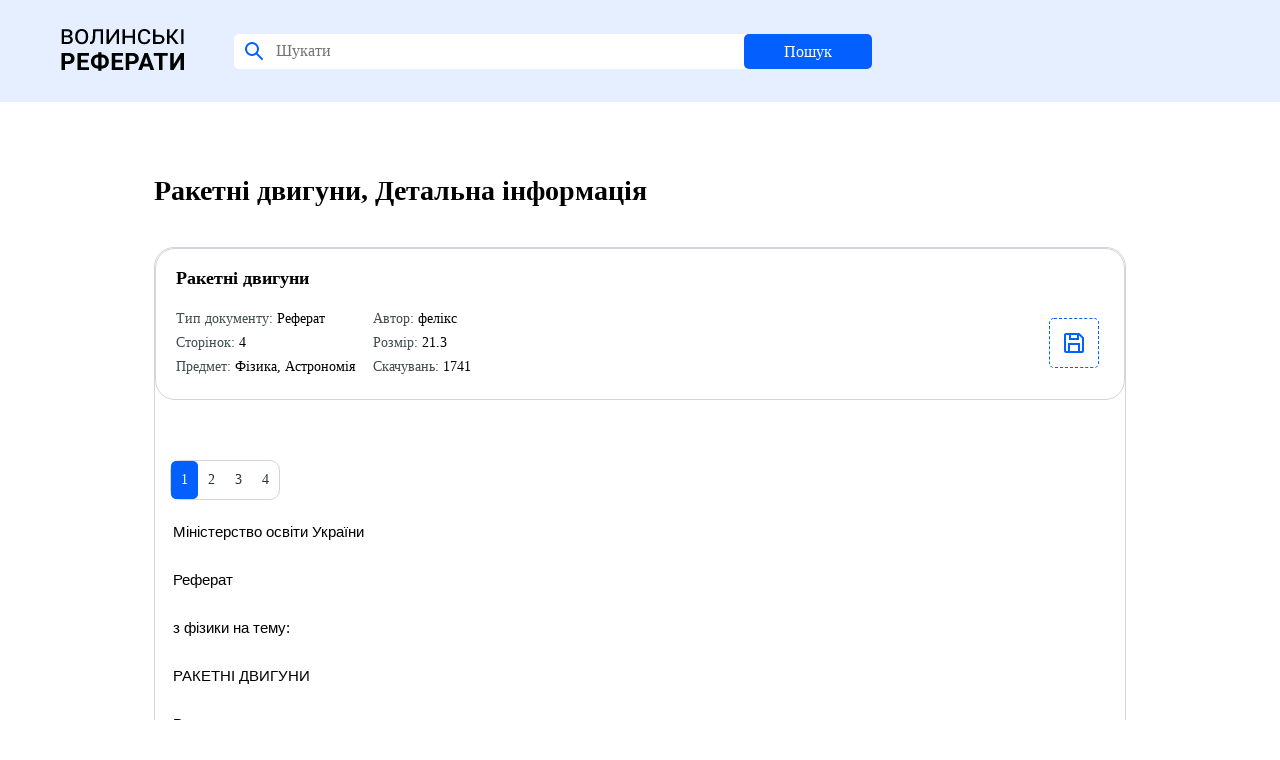

--- FILE ---
content_type: text/html; charset=UTF-8
request_url: http://www.referaty.com.ua/ukr/details/12491/
body_size: 5058
content:
<!-- Here -->

<!DOCTYPE html>
<html>
<HEAD>
<TITLE>Скачати реферат на тему: Ракетні двигуни</TITLE>
<base href="http://referaty.com.ua">
<META http-equiv=Content-Type content="text/html; charset=utf-8">
<meta name="description" content="Детальна інформація на Волинських Рефератах" />
<meta name="keywords" content="Детальна інформація, реферат, реферати, бізнес-план, курсові, рефераты, диплоиные, дипломні, курсовые, бизнес-план" />
<meta name="robots" content="index, follow" />
<link rel="icon" type="image/x-icon" href="style/images/favicon.svg">
<LINK href="style/app.css" type=text/css rel=stylesheet>
<LINK href="style/main.css" type=text/css rel=stylesheet>
<SCRIPT language=JavaScript src="style/all.js"></SCRIPT>
<STYLE type=text/css>
.top {
	FILTER: DropShadow (Color="#d8cbb2",OffX="1",OffY="1",Positive="1"); FONT: 24px Fixedsys, verdana, arial, helvetica, sans-serif; VERTICAL-ALIGN: middle; COLOR: #7b7b50; HEIGHT: 11px; TEXT-ALIGN: center; TEXT-DECORATION: none}
</STYLE>
<script language=javascript1.2>
<!--
function  showObject(head)  {
 if (document.getElementById(head).style.display == "none")
 {
  document.getElementById(head).style.display="inline";
  document.getElementById('menu_'+head).className="menu_hover";
 };
 if (document.getElementById(head).style.display == "inline")
 {
  document.getElementById(head).style.display="none";
  document.getElementById('menu_'+head).className="menu";
 };
}
function  hideObject(head)  {
document.getElementById(head).style.display="none";
document.getElementById('menu_'+head).className="menu";
}

</script>
<!-- <meta name='yandex-verification' content='5bf4f390fa672ba1' />  -->
<script>
function OpenWindow(winleft, wintop, winwidth, winheight, name, href) 
{
window.open( href, name, 'top=' + wintop + ',left=' + winleft + ',width=' + winwidth + ',height=' + winheight + ',status=no,toolbar=no,menubar=no,scrollbars=no,esizable=no');
}

function OpenWindow2(winleft, wintop, winwidth, winheight, name, href) 
{
window.open( href, name, 'top=' + wintop + ',left=' + winleft + ',width=' + winwidth + ',height=' + winheight + ',status=no,toolbar=no,menubar=no,scrollbars=yes,esizable=no');
}
</script>
	<script language="JavaScript">
	<!--
	function menu_sel(_id, action) {
		if (action=='on')	{
			document.getElementById(_id).style.color='#000000';
		}
		else {
			document.getElementById(_id).style.color='#646464';
		}
	}
	
	</script>
<meta name="google-site-verification" content="oSWPD9mEjDa3Bhp3p--xKo89JCVhBG7vjC8b4ANr-Qk" />
<script src="http://www.google-analytics.com/urchin.js" type="text/javascript">
</script>
<!-- <script type="text/javascript">
_uacct = "UA-2437610-1";
urchinTracker();
</script> -->
    <!-- <a href="http://baby.co.ua/"></a> -->
</head><body>
<header class="header" id="header">
	<div class="container">
		<div class="header__inner">
			<div class="header__title">
				<a style="text-decoration: none; color: #000000;" href=/><img src="style/images/favicon.svg"></a>
			</div>
			<form class="header__search" id="headerSearch" method="post" action=/ukr/results/>
				<img src="style/images/search.svg" class="header__auth_icon">
				<input class="header__search_input" name='srch_str' size='20' maxlength='80' placeholder="Шукати">
				<button class="header__search_btn">Пошук</button>
				<input name='srch_type' type='hidden' value='catg'></td>
			</form>
		</div>
	</div>
</header>
<div class="content" id="content"><div class="home">
    <div class="categories">
        <div class="categories__title">
            <h1>
                Ракетні двигуни, Детальна інформація            </h1>
        </div>
        <div class="performers__items" style="margin-bottom: 60px;"><div class="profile__data">        <div class="profile__data_title">
            <div>Ракетні двигуни</div>
            <div class="profile__data_info">
                <div class="profile__data_info-block">
                    <div class="profile__data_info-item"><span style="color: #414C51">Тип документу:</span> Реферат</div>
                    <div class="profile__data_info-item"><span style="color: #414C51">Сторінок:</span> 4</div>
                    <div class="profile__data_info-item"><span style="color: #414C51">Предмет:</span> Фізика, Астрономія</div>
                    <div class="profile__data_info-item"><span style="color: #414C51">Автор:</span> фелікс</div>
                    <div class="profile__data_info-item"><span style="color: #414C51">Розмір:</span> 21.3</div>
                    <div class="profile__data_info-item"><span style="color: #414C51">Скачувань:</span> 1741</div>
                </div>
                <a href="/ukr/dll/12491/" target=_blank class="order__data-part-doc download">
                    <div class="auth__form-block-add-avatar">
                        <img id="img" src="style/images/document.svg">
                    </div>
                </a>
            </div>
    </div>
    <div class="profile__data_block">
        <div class="performers__pagination_block">
              <div class="performers__pagination"><a style='text-decoration: none;' href='#' class='performers__pagination_item active'>1</a><a style='text-decoration: none;' href='/ukr/details/12491/2/' class=performers__pagination_item>2</a><a style='text-decoration: none;' href='/ukr/details/12491/3/' class=performers__pagination_item>3</a><a style='text-decoration: none;' href='/ukr/details/12491/4/' class=performers__pagination_item>4</a></div>
      </div><div style="padding: 20px 20px 0 3px; color: #000;">
        Міністерство освіти України<br><br>               Реферат<br><br>        з фізики на тему:<br><br>    РАКЕТНІ ДВИГУНИ<br><br>                                                                                 Виконав <br><br>учень 5-В класу<br><br>Коломийської гімназії <br><br>ім. М. Грушевського <br><br>Снаговський Микола<br><br>                                                               <br><br>                                                              Коломия<br><br>                                                         2003р.<br><br>      <br><br>                                       Зміст<br><br>УВЕДЕННЯ.<br><br>ПРИЗНАЧЕННЯ І ВИДИ РАКЕТНИХ ДВИГУНІВ.<br><br>ТЕРМОХІМІЧНІ РАКЕТНІ ДВИГУНИ.<br><br>ЯДЕРНІ РАКЕТНІ ДВИГУНИ.<br><br>ІНШІ ВИДИ РАКЕТНИХ ДВИГУНІВ.<br><br>ЕЛЕКТРИЧНІ РАКЕТНІ ДВИГУНИ.<br><br> <br><br>УВЕДЕННЯ<br><br>Ракетний двигун – це реактивний двигун, що не використовує для роботи навколишнє середовище (повітря, воду). Найбільше широко застосовуються хімічні ракетні двигуни. Розробляються і випробуються інші види ракетних двигунів – електричні, ядерні й інші. На космічних станціях і апаратах широко застосовують і найпростіші ракетні двигуни, що працюють на стиснутих газах. Звичайно як робоче тіло в них використовують азот. <br><br>ПРИЗНАЧЕННЯ І ВИДИ РАКЕТНИХ ДВИГУНІВ<br><br>По призначенню ракетні двигуни підрозділяють на кілька основних видів: розгінні (стартові), гальмові, маршові, керуючі й інші. Ракетні двигуни в основному застосовуються на ракетах (звідси узята назва). Крім цього ракетні двигуни іноді застосовують в авіації. Ракетні двигуни є основними двигунами в космонавтиці. <br><br>По виду застосовуваного палива (робітника тіла) ракетні двигуни підрозділяються на:  твердо паливні  й  рідинні.<br><br>Військові (бойові) ракети звичайно мають твердо паливні двигуни. Це пов'язано з тим, що такий двигун заправляється на заводі і не вимагає обслуговування весь термін збереження і служби самої ракети. Часто твердо  паливні двигуни застосовують як розгінні для космічних ракет. Особливо широко, у цій якості, їх застосовують у США, Франції, Японії і Китаї.<br><br>Рідинні ракетні двигуни мають більш високі тягові характеристики, чим твердо паливні. Тому їх застосовують для відпровадження космічних ракет на орбіту навколо Землі і на міжпланетні перельоти. Основними рідкими паливами для ракет є гас, гептан (диметилгидразин) і рідкий водень. Для таких видів палива обов'язково необхідний окислювач (кисень). Як окислювач у таких двигунах застосовують азотну кислоту і зріджений кисень. Азотна кислота уступає зрідженому кисню по окисних властивостях, але не вимагає підтримки особливого температурного режиму при збереженні, заправлення і використанні ракет. <br><br>Двигуни для космічних польотів відрізняються від земних тем, що вони при можливо меншій масі й обсязі повинні виробляти як можна велику потужність. Крім того, до них пред'являються такі вимоги, як винятково висока ефективність і надійність, значний час роботи. По виду використовуваної енергії рухові установки космічних апаратів підрозділяються на чотири типи: термохімічні, ядерні, електричні, сонячно – вітрильні. Кожний з перерахованих типів має свої переваги й недоліки і може застосовуватися у визначених умовах.<br><br>В даний час космічні кораблі, орбітальні станції і безпілотні супутники Землі виводяться в космос ракетами, оснащеними могутніми термохімічними двигунами. Існують також мініатюрні двигуни малої сили тяги. Це зменшена копія могутніх двигунів. Деякі з них можуть уміститися на долоні. Сила тяги таких двигунів дуже мала, але її буває досить, щоб керувати положенням корабля в просторі.<br><br></div>

        <div class="performers__pagination_block">
              <div class="performers__pagination"><a style='text-decoration: none;' href=# class='performers__pagination_item active'>1</a><a style='text-decoration: none;' href=/ukr/details/12491/2/ class=performers__pagination_item>2</a><a style='text-decoration: none;' href=/ukr/details/12491/3/ class=performers__pagination_item>3</a><a style='text-decoration: none;' href=/ukr/details/12491/4/ class=performers__pagination_item>4</a></div>
      </div>
    </div>
</div></div>    </div>
</div><div class="bottom">
    <div class="bottom__row">
        <div class="bottom__row-col">
            <div class="bottom__text">
                <div class="bottom__title">The online video editor trusted by teams to make professional video in
                    minutes
                </div>
            </div>
        </div>
        <div class="bottom__row-col bottom__menu-wrapper">
            <div class="bottom__right-menu">
                <ul class="bottom__menu-list">
                    <div class="bottom__menu-header">Вебсайт</div>
                    
                <li class='bottom__menu-item'>
                    <a href=/ukr/about/ class=title-main class='bottom__menu-link'>Про проект</a>&nbsp
                </li>
                
                <li class='bottom__menu-item'>
                    <a href=/ukr/advertising/ class=title-main class='bottom__menu-link'>Рекламодавцям</a>&nbsp
                </li>
                
                <li class='bottom__menu-item'>
                    <a href=/ukr/feedback/ class=title-main class='bottom__menu-link'>Зворотній зв`язок</a>&nbsp
                </li>
                
                <li class='bottom__menu-item'>
                    <a href=/ukr/contact/ class=title-main class='bottom__menu-link'>Контакт</a>&nbsp
                </li>
                                </ul>
            </div>
        </div>
    </div>
    <div class="bottom__row bottom__row-copyright">
        <div class="bottom__copyright-text">
            © Referats, Inc · All rights reserved 2021
        </div>
    </div>
</div>

--- FILE ---
content_type: text/css
request_url: http://referaty.com.ua/style/main.css
body_size: 1491
content:
body {color: #043352; scrollbar-3d-light-color: #535fa4; scrollbar-arrow-color: #000000; scrollbar-base-color: #535fa4; scrollbar-dark-shadow-color: #535fa4; scrollbar-face-color: #96b6dc; scrollbar-highlight-color: #ffffff; scrollbar-shadow-color: #535fa4;margin:0px}

td {
	font-family: Arial, Tahoma, Verdana, Times New Roman, Arial;
	font-size: 13px;
	font-style: normal;
	line-height:19px;
	color: #454545;
}
a{color:#3060bf;text-decoration:none}
a:hover{color:#3060bf;text-decoration:underline}
hr{border-bottom:#3060bf 1px solid;border-left:#3060bf 1px solid;border-right:#3060bf 1px solid;border-top:#3060bf 1px solid;height:1px}

.pnav{color:#ffffff;font-size:10px;text-decoration:none;line-height:18px;font-family:tahoma,arial,verdana;text-transform:uppercase;}
.pnav:hover{text-decoration:underline;color:#ffffff}
.pnav2{color:#ffffff;font-size:10px;text-decoration:underline;line-height:18px;font-family:tahoma,arial,verdana;text-transform:uppercase;}
.pnav2:hover{text-decoration:underline;color:#ffffff}
.snav{	line-height:14px;color:#ffffff;font-size:10px;text-decoration:none;font-family:tahoma,verdana,arial;text-transform:uppercase}
.snav:hover{color:#f1c40e;text-transform:uppercase}
.snav2 {
	font-family: Tahoma, Verdana, Times New Roman, Arial;
	line-height:14px;
	color:#ffffff;
	font-size:11px;
	text-decoration:none;
}
a.sape { font-size:12px; }
.snav2:hover{color:#ffffff}
.NewsLink3 {
	font-family: Tahoma, Verdana, Times New Roman, Arial;
	line-height:14px;
	font-size:11px;
	text-decoration:none;
}
.NewsLink3:hover{text-decoration:underline;}
.newscomment {
	font-family: Tahoma, Verdana, Times New Roman, Arial;
	line-height:14px;
	font-size:11px;
	text-decoration:none;
}
.newscomment:hover{text-decoration:none;}
.snav3 {
	color:#d0d0d0;
	font-family: Tahoma, Verdana, Times New Roman, Arial;
	font-size:9px;
	text-decoration:none
}
.snav3:hover{color:#e0e0e0}

.snavs{	line-height:14px;color:#ffffff;font-size:9px;text-decoration:none}
.snavs:hover{color:#ffffff; text-decoration:underline}
.snavs2{	line-height:14px;color:#ffffff;font-size:9px;text-decoration:none;FONT-FAMILY: Tahoma, Verdana, Arial,sans-serif}
.snavs2:hover{color:#ffffff; text-decoration:underline}

.navigform {background-color: #ffffff; border-bottom: #535fa4 1px solid; border-left: #535fa4 1px solid; border-right: #535fa4 1px solid; border-top: #535fa4 1px solid; color: #2a4764; font-family: arial, helvetica; font-size: 12px}
.navigform2 {background-color: #ffffff; border-bottom: #535fa4 1px solid; border-left: #535fa4 1px solid; border-right: #535fa4 1px solid; border-top: #535fa4 1px solid; color: #2a4764; font-family: tahoma,verdana,arial; font-size: 11px}

.sbttn {background: #d6e7ef; border-bottom: #104a7b 1px solid; border-left: #afc4d5 1px solid; border-right: #104a7b 1px solid; border-top: #afc4d5 1px solid; color: #00308f; cursor: hand; font-family: tahoma,sans-serif; font-size: 11px; height: 20px; text-decoration: none}
.sbttn2 {background: #d6e7ef; border-bottom: #104a7b 1px solid; border-left: #afc4d5 1px solid; border-right: #104a7b 1px solid;padding-left: 6px;border-top: #afc4d5 1px solid; color: #000066; cursor: hand; font-family: tahoma,sans-serif; font-size: 11px; height: 19px; text-decoration: none}

.botline {PADDING-BOTTOM: 3px; PADDING-top: 2px; border-bottom: #e0e0e0 1px dotted}

.title-main {line-height:12px;FONT-SIZE: 10px; COLOR: #ab4b4b; FONT-FAMILY: Tahoma, Verdana, Arial,sans-serif}
.title-main-white {FONT-SIZE: 10px; COLOR: #ffffff; FONT-FAMILY: Tahoma, Verdana, Arial,sans-serif}
A.title-main {line-height:12px;FONT-SIZE: 10px; COLOR: #ab4b4b; FONT-FAMILY: Tahoma, Verdana, Arial,sans-serif;text-transform:uppercase}
A.title-main:visited {COLOR: #888888}
A.title-main:hover {TEXT-DECORATION: none;COLOR: #000000}


.tags {line-height:15px; FONT-SIZE: 11px; COLOR: #ab4b4b; FONT-FAMILY: Tahoma, Verdana, Arial,sans-serif}
.tags:hover {line-height:15px; FONT-SIZE: 11px; COLOR: #ab4b4b; FONT-FAMILY: Tahoma, Verdana, Arial, sans-serif; text-decoration:underline;}

.data {
	font-family: Tahoma, Times New Roman, Arial;
	font-size: 9px;
	font-style: normal;
	text-decoration:none;
	line-height:14px;
	color: #999999;
}
.title {
	LIST-STYLE-TYPE: none;
	FONT: 19px Trebuchet MS, tahoma;
	color:#003399;
}
h2 {
	LIST-STYLE-TYPE: none;
	FONT: 19px Trebuchet MS, tahoma;
	color:#003399;
}
.titlewhite {
	LIST-STYLE-TYPE: none;
	FONT: 19px Trebuchet MS, tahoma;
	color:#dddddd;
}
.title2 {
	LIST-STYLE-TYPE: none;
	FONT: 16px Trebuchet MS, tahoma;
	color:#5194c6;
}
.title3 {
	LIST-STYLE-TYPE: none;
	FONT: 16px Trebuchet MS, tahoma;
	color:#ffffff;
	font-weight:bolder;
}
.text {
	font-family: Arial, Tahoma, Verdana, Times New Roman, Arial;
	font-size: 13px;
	font-style: normal;
	line-height:20px;
	color: #454545;
}
.paging {
	font-family: Tahoma, Times New Roman, Arial;
	font-size: 10px;
	font-style: normal;
	text-decoration:none;
	line-height:14px;
	color: #24689a;
}
.paging:hover {
	font-family: Tahoma, Times New Roman, Arial, Tahoma;
	font-size: 10px;
	font-style: normal;
	text-decoration:none;
	line-height:14px;
	color: #c02e3b;
}
.bg {
	background-image: url(../images/top_11.jpg);
	background-repeat: repeat-x;
	background-position: left top;
}
.b02 {
	background-image: url(../images/l_03.jpg);
	background-repeat: no-repeat;
	background-position: right top;
}
.b03 {
	background-image: url(../images/l_06.jpg);
	background-repeat: no-repeat;
	background-position: right top;
}

.sape {
	FONT: 8px Tahoma, Trebuchet MS, tahoma;
	line-height:12px;
	text-decoration:none;
}
.sape:hover {
	FONT: 8px Tahoma, Trebuchet MS, tahoma;
	line-height:12px;
	text-decoration:none;
}
DIV.sape {
	FONT-SIZE: 0.86em; BACKGROUND: #ffffff; color: #ffffff; PADDING-BOTTOM: 2px; MARGIN: 0px; LINE-HEIGHT: 1.4; PADDING-TOP: 2px; FONT-FAMILY: Tahoma, sans-serif! important; TEXT-ALIGN: left; _margin-top: -3px
}